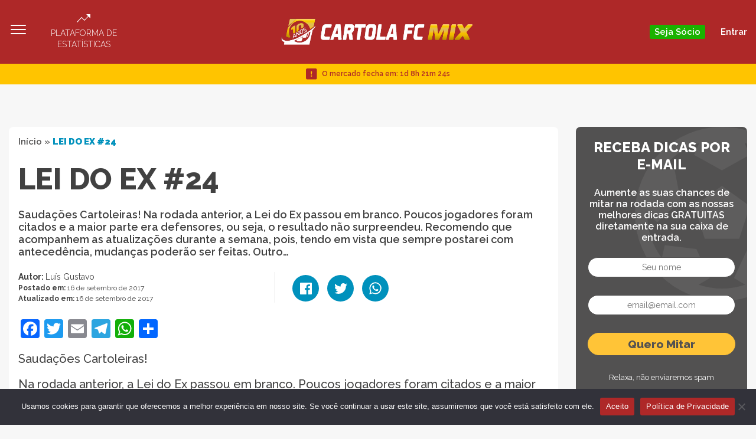

--- FILE ---
content_type: text/html; charset=UTF-8
request_url: https://cartolafcmix.com/quadro/lei-do-ex-24/
body_size: 14972
content:
<!DOCTYPE html>
<html lang="pt-BR">

<head>
	
	<meta name="viewport" content="width=device-width, initial-scale=1">
	<meta name="theme-color" content="#ae2828">
	<meta charset="UTF-8">

	<script async src="//pagead2.googlesyndication.com/pagead/js/adsbygoogle.js"></script>

	<!-- Google Tag Manager -->
	<script>
		(function(w, d, s, l, i) {
			w[l] = w[l] || [];
			w[l].push({
				'gtm.start': new Date().getTime(),
				event: 'gtm.js'
			});
			var f = d.getElementsByTagName(s)[0],
				j = d.createElement(s),
				dl = l != 'dataLayer' ? '&l=' + l : '';
			j.async = true;
			j.src =
				'https://www.googletagmanager.com/gtm.js?id=' + i + dl;
			f.parentNode.insertBefore(j, f);
		})(window, document, 'script', 'dataLayer', 'GTM-N8GZ8KZ');
	</script>
	<!-- End Google Tag Manager -->

	<!-- Global site tag (gtag.js) - Google Ads: 674069593 -->
	<script async src="https://www.googletagmanager.com/gtag/js?id=AW-674069593"></script>
	<script>
		window.dataLayer = window.dataLayer || [];

		function gtag() {
			dataLayer.push(arguments);
		}
		gtag('js', new Date());
		gtag('config', 'AW-674069593');
	</script>

	<script>
		(function(i, s, o, g, r, a, m) {
			i['GoogleAnalyticsObject'] = r;
			i[r] = i[r] || function() {
				(i[r].q = i[r].q || []).push(arguments)
			}, i[r].l = 1 * new Date();
			a = s.createElement(o),
				m = s.getElementsByTagName(o)[0];
			a.async = 1;
			a.src = g;
			m.parentNode.insertBefore(a, m)
		})(window, document, 'script', 'https://www.google-analytics.com/analytics.js', 'ga');

		ga('create', 'UA-49864355-1', 'auto');
		ga('send', 'pageview');
	</script>

	<meta name='robots' content='index, follow, max-image-preview:large, max-snippet:-1, max-video-preview:-1' />

	<!-- This site is optimized with the Yoast SEO plugin v26.6 - https://yoast.com/wordpress/plugins/seo/ -->
	<title>LEI DO EX #24 | Cartola FC Mix: Dicas, Parciais e os Mais Escalados pelos Cartoleiros</title>
	<link rel="canonical" href="https://cartolafcmix.com/quadro/lei-do-ex-24/" />
	<meta property="og:locale" content="pt_BR" />
	<meta property="og:type" content="article" />
	<meta property="og:title" content="LEI DO EX #24 | Cartola FC Mix: Dicas, Parciais e os Mais Escalados pelos Cartoleiros" />
	<meta property="og:description" content="Saudações Cartoleiras! Na rodada anterior, a Lei do Ex passou em branco. Poucos jogadores foram citados e a maior parte era defensores, ou seja, o resultado não surpreendeu. Recomendo que acompanhem as atualizações durante a semana, pois, tendo em vista que sempre postarei com antecedência, mudanças poderão ser feitas. Outro..." />
	<meta property="og:url" content="https://cartolafcmix.com/quadro/lei-do-ex-24/" />
	<meta property="og:site_name" content="Cartola FC Mix: Dicas, Parciais e os Mais Escalados pelos Cartoleiros" />
	<meta property="article:publisher" content="https://www.facebook.com/cartolafcmix" />
	<meta property="og:image" content="http://www.cartolafcmix.dev.br/wp-content/uploads/2017/09/MAR-300x170.jpg" />
	<meta name="twitter:card" content="summary_large_image" />
	<meta name="twitter:site" content="@cartoleirosmix" />
	<meta name="twitter:label1" content="Est. reading time" />
	<meta name="twitter:data1" content="2 minutos" />
	<script type="application/ld+json" class="yoast-schema-graph">{"@context":"https://schema.org","@graph":[{"@type":"WebPage","@id":"https://cartolafcmix.com/quadro/lei-do-ex-24/","url":"https://cartolafcmix.com/quadro/lei-do-ex-24/","name":"LEI DO EX #24 | Cartola FC Mix: Dicas, Parciais e os Mais Escalados pelos Cartoleiros","isPartOf":{"@id":"/#website"},"primaryImageOfPage":{"@id":"https://cartolafcmix.com/quadro/lei-do-ex-24/#primaryimage"},"image":{"@id":"https://cartolafcmix.com/quadro/lei-do-ex-24/#primaryimage"},"thumbnailUrl":"http://www.cartolafcmix.dev.br/wp-content/uploads/2017/09/MAR-300x170.jpg","datePublished":"2017-09-16T08:22:44+00:00","breadcrumb":{"@id":"https://cartolafcmix.com/quadro/lei-do-ex-24/#breadcrumb"},"inLanguage":"pt-BR","potentialAction":[{"@type":"ReadAction","target":["https://cartolafcmix.com/quadro/lei-do-ex-24/"]}]},{"@type":"ImageObject","inLanguage":"pt-BR","@id":"https://cartolafcmix.com/quadro/lei-do-ex-24/#primaryimage","url":"http://www.cartolafcmix.dev.br/wp-content/uploads/2017/09/MAR-300x170.jpg","contentUrl":"http://www.cartolafcmix.dev.br/wp-content/uploads/2017/09/MAR-300x170.jpg"},{"@type":"BreadcrumbList","@id":"https://cartolafcmix.com/quadro/lei-do-ex-24/#breadcrumb","itemListElement":[{"@type":"ListItem","position":1,"name":"Início","item":"https://controle.cartolafcmix.com/"},{"@type":"ListItem","position":2,"name":"LEI DO EX #24"}]},{"@type":"WebSite","@id":"/#website","url":"/","name":"Cartola FC Mix: Dicas, Parciais e os Mais Escalados pelos Cartoleiros","description":"O portal sobre Cartola FC mais acessado do Brasil desde 2010. Todo campeão de liga é Cartoleiro Mix. Confira nossas dicas e scouts para mitar de verdade!","potentialAction":[{"@type":"SearchAction","target":{"@type":"EntryPoint","urlTemplate":"/?s={search_term_string}"},"query-input":{"@type":"PropertyValueSpecification","valueRequired":true,"valueName":"search_term_string"}}],"inLanguage":"pt-BR"}]}</script>
	<!-- / Yoast SEO plugin. -->


<script type='application/javascript'  id='pys-version-script'>console.log('PixelYourSite Free version 11.1.5.1');</script>
<link rel='dns-prefetch' href='//static.addtoany.com' />
<link rel='dns-prefetch' href='//cdn.jsdelivr.net' />
<link rel="alternate" type="application/rss+xml" title="Feed de comentários para Cartola FC Mix: Dicas, Parciais e os Mais Escalados pelos Cartoleiros &raquo; LEI DO EX  #24" href="https://cartolafcmix.com/quadro/lei-do-ex-24/feed/" />
<link rel="alternate" title="oEmbed (JSON)" type="application/json+oembed" href="https://cartolafcmix.com/wp-json/oembed/1.0/embed?url=https%3A%2F%2Fcartolafcmix.com%2Fquadro%2Flei-do-ex-24%2F" />
<link rel="alternate" title="oEmbed (XML)" type="text/xml+oembed" href="https://cartolafcmix.com/wp-json/oembed/1.0/embed?url=https%3A%2F%2Fcartolafcmix.com%2Fquadro%2Flei-do-ex-24%2F&#038;format=xml" />
<style id='wp-img-auto-sizes-contain-inline-css' type='text/css'>
img:is([sizes=auto i],[sizes^="auto," i]){contain-intrinsic-size:3000px 1500px}
/*# sourceURL=wp-img-auto-sizes-contain-inline-css */
</style>
<link rel='stylesheet' id='wp-block-library-css' href='https://cartolafcmix.com/wp-includes/css/dist/block-library/style.min.css?ver=6.9' type='text/css' media='all' />
<style id='wp-block-library-inline-css' type='text/css'>
/*wp_block_styles_on_demand_placeholder:69786b372dcf0*/
/*# sourceURL=wp-block-library-inline-css */
</style>
<style id='classic-theme-styles-inline-css' type='text/css'>
/*! This file is auto-generated */
.wp-block-button__link{color:#fff;background-color:#32373c;border-radius:9999px;box-shadow:none;text-decoration:none;padding:calc(.667em + 2px) calc(1.333em + 2px);font-size:1.125em}.wp-block-file__button{background:#32373c;color:#fff;text-decoration:none}
/*# sourceURL=/wp-includes/css/classic-themes.min.css */
</style>
<link rel='stylesheet' id='cookie-notice-front-css' href='https://cartolafcmix.com/wp-content/plugins/cookie-notice/css/front.min.css?ver=2.5.11' type='text/css' media='all' />
<link rel='stylesheet' id='woocommerce-layout-css' href='https://cartolafcmix.com/wp-content/plugins/woocommerce/assets/css/woocommerce-layout.css?ver=10.4.3' type='text/css' media='all' />
<link rel='stylesheet' id='woocommerce-smallscreen-css' href='https://cartolafcmix.com/wp-content/plugins/woocommerce/assets/css/woocommerce-smallscreen.css?ver=10.4.3' type='text/css' media='only screen and (max-width: 768px)' />
<link rel='stylesheet' id='woocommerce-general-css' href='https://cartolafcmix.com/wp-content/plugins/woocommerce/assets/css/woocommerce.css?ver=10.4.3' type='text/css' media='all' />
<style id='woocommerce-inline-inline-css' type='text/css'>
.woocommerce form .form-row .required { visibility: visible; }
/*# sourceURL=woocommerce-inline-inline-css */
</style>
<link rel='stylesheet' id='woo_conditional_payments_css-css' href='https://cartolafcmix.com/wp-content/plugins/conditional-payments-for-woocommerce/frontend/css/woo-conditional-payments.css?ver=3.4.0' type='text/css' media='all' />
<link rel='stylesheet' id='wc-memberships-frontend-css' href='https://cartolafcmix.com/wp-content/plugins/woocommerce-memberships/assets/css/frontend/wc-memberships-frontend.min.css?ver=1.27.4' type='text/css' media='all' />
<link rel='stylesheet' id='swiper-style-css' href='https://cdn.jsdelivr.net/npm/swiper@11/swiper-bundle.min.css?ver=3.7' type='text/css' media='all' />
<link rel='stylesheet' id='custom-style-css' href='https://cartolafcmix.com/wp-content/themes/cartola-bw2/src/css/style.min.css?ver=3.7' type='text/css' media='all' />
<link rel='stylesheet' id='addtoany-css' href='https://cartolafcmix.com/wp-content/plugins/add-to-any/addtoany.min.css?ver=1.16' type='text/css' media='all' />
<script type="text/javascript" id="jquery-core-js-extra">
/* <![CDATA[ */
var pysFacebookRest = {"restApiUrl":"https://cartolafcmix.com/wp-json/pys-facebook/v1/event","debug":""};
var SDT_DATA = {"ajaxurl":"https://cartolafcmix.com/wp-admin/admin-ajax.php","siteUrl":"https://cartolafcmix.com/","pluginsUrl":"https://cartolafcmix.com/wp-content/plugins","isAdmin":""};
//# sourceURL=jquery-core-js-extra
/* ]]> */
</script>
<script type="text/javascript" src="https://cartolafcmix.com/wp-includes/js/jquery/jquery.min.js?ver=3.7.1" id="jquery-core-js"></script>
<script type="text/javascript" src="https://cartolafcmix.com/wp-includes/js/jquery/jquery-migrate.min.js?ver=3.4.1" id="jquery-migrate-js"></script>
<script type="text/javascript" id="addtoany-core-js-before">
/* <![CDATA[ */
window.a2a_config=window.a2a_config||{};a2a_config.callbacks=[];a2a_config.overlays=[];a2a_config.templates={};a2a_localize = {
	Share: "Share",
	Save: "Save",
	Subscribe: "Subscribe",
	Email: "Email",
	Bookmark: "Bookmark",
	ShowAll: "Show all",
	ShowLess: "Show less",
	FindServices: "Find service(s)",
	FindAnyServiceToAddTo: "Instantly find any service to add to",
	PoweredBy: "Powered by",
	ShareViaEmail: "Share via email",
	SubscribeViaEmail: "Subscribe via email",
	BookmarkInYourBrowser: "Bookmark in your browser",
	BookmarkInstructions: "Press Ctrl+D or \u2318+D to bookmark this page",
	AddToYourFavorites: "Add to your favorites",
	SendFromWebOrProgram: "Send from any email address or email program",
	EmailProgram: "Email program",
	More: "More&#8230;",
	ThanksForSharing: "Thanks for sharing!",
	ThanksForFollowing: "Thanks for following!"
};


//# sourceURL=addtoany-core-js-before
/* ]]> */
</script>
<script type="text/javascript" defer src="https://static.addtoany.com/menu/page.js" id="addtoany-core-js"></script>
<script type="text/javascript" defer src="https://cartolafcmix.com/wp-content/plugins/add-to-any/addtoany.min.js?ver=1.1" id="addtoany-jquery-js"></script>
<script type="text/javascript" id="cookie-notice-front-js-before">
/* <![CDATA[ */
var cnArgs = {"ajaxUrl":"https:\/\/cartolafcmix.com\/wp-admin\/admin-ajax.php","nonce":"4d2dcbb3d7","hideEffect":"fade","position":"bottom","onScroll":false,"onScrollOffset":100,"onClick":false,"cookieName":"cookie_notice_accepted","cookieTime":2592000,"cookieTimeRejected":2592000,"globalCookie":false,"redirection":false,"cache":false,"revokeCookies":false,"revokeCookiesOpt":"automatic"};

//# sourceURL=cookie-notice-front-js-before
/* ]]> */
</script>
<script type="text/javascript" src="https://cartolafcmix.com/wp-content/plugins/cookie-notice/js/front.min.js?ver=2.5.11" id="cookie-notice-front-js"></script>
<script type="text/javascript" src="https://cartolafcmix.com/wp-content/plugins/woocommerce/assets/js/jquery-blockui/jquery.blockUI.min.js?ver=2.7.0-wc.10.4.3" id="wc-jquery-blockui-js" defer="defer" data-wp-strategy="defer"></script>
<script type="text/javascript" src="https://cartolafcmix.com/wp-content/plugins/woocommerce/assets/js/js-cookie/js.cookie.min.js?ver=2.1.4-wc.10.4.3" id="wc-js-cookie-js" defer="defer" data-wp-strategy="defer"></script>
<script type="text/javascript" id="woocommerce-js-extra">
/* <![CDATA[ */
var woocommerce_params = {"ajax_url":"/wp-admin/admin-ajax.php","wc_ajax_url":"/produto-selecionado/?wc-ajax=%%endpoint%%","i18n_password_show":"Show password","i18n_password_hide":"Hide password"};
//# sourceURL=woocommerce-js-extra
/* ]]> */
</script>
<script type="text/javascript" src="https://cartolafcmix.com/wp-content/plugins/woocommerce/assets/js/frontend/woocommerce.min.js?ver=10.4.3" id="woocommerce-js" defer="defer" data-wp-strategy="defer"></script>
<script type="text/javascript" id="woo-conditional-payments-js-js-extra">
/* <![CDATA[ */
var conditional_payments_settings = {"name_address_fields":[],"disable_payment_method_trigger":""};
//# sourceURL=woo-conditional-payments-js-js-extra
/* ]]> */
</script>
<script type="text/javascript" src="https://cartolafcmix.com/wp-content/plugins/conditional-payments-for-woocommerce/frontend/js/woo-conditional-payments.js?ver=3.4.0" id="woo-conditional-payments-js-js"></script>
<script type="text/javascript" src="https://cartolafcmix.com/wp-content/plugins/pixelyoursite/dist/scripts/jquery.bind-first-0.2.3.min.js?ver=0.2.3" id="jquery-bind-first-js"></script>
<script type="text/javascript" src="https://cartolafcmix.com/wp-content/plugins/pixelyoursite/dist/scripts/js.cookie-2.1.3.min.js?ver=2.1.3" id="js-cookie-pys-js"></script>
<script type="text/javascript" src="https://cartolafcmix.com/wp-content/plugins/pixelyoursite/dist/scripts/tld.min.js?ver=2.3.1" id="js-tld-js"></script>
<script type="text/javascript" id="pys-js-extra">
/* <![CDATA[ */
var pysOptions = {"staticEvents":{"facebook":{"init_event":[{"delay":0,"type":"static","ajaxFire":false,"name":"PageView","pixelIds":["713405866044314"],"eventID":"27dd782c-6e0a-4dad-96bd-7b9d17d8645b","params":{"page_title":"LEI DO EX  #24","post_type":"quadro","post_id":12176,"plugin":"PixelYourSite","user_role":"guest","event_url":"cartolafcmix.com/quadro/lei-do-ex-24/"},"e_id":"init_event","ids":[],"hasTimeWindow":false,"timeWindow":0,"woo_order":"","edd_order":""}]}},"dynamicEvents":[],"triggerEvents":[],"triggerEventTypes":[],"facebook":{"pixelIds":["713405866044314"],"advancedMatching":[],"advancedMatchingEnabled":true,"removeMetadata":false,"wooVariableAsSimple":false,"serverApiEnabled":true,"wooCRSendFromServer":false,"send_external_id":null,"enabled_medical":false,"do_not_track_medical_param":["event_url","post_title","page_title","landing_page","content_name","categories","category_name","tags"],"meta_ldu":false},"debug":"","siteUrl":"https://cartolafcmix.com","ajaxUrl":"https://cartolafcmix.com/wp-admin/admin-ajax.php","ajax_event":"ddb03f489c","enable_remove_download_url_param":"1","cookie_duration":"7","last_visit_duration":"60","enable_success_send_form":"","ajaxForServerEvent":"1","ajaxForServerStaticEvent":"1","useSendBeacon":"1","send_external_id":"1","external_id_expire":"180","track_cookie_for_subdomains":"1","google_consent_mode":"1","gdpr":{"ajax_enabled":false,"all_disabled_by_api":false,"facebook_disabled_by_api":false,"analytics_disabled_by_api":false,"google_ads_disabled_by_api":false,"pinterest_disabled_by_api":false,"bing_disabled_by_api":false,"reddit_disabled_by_api":false,"externalID_disabled_by_api":false,"facebook_prior_consent_enabled":true,"analytics_prior_consent_enabled":true,"google_ads_prior_consent_enabled":null,"pinterest_prior_consent_enabled":true,"bing_prior_consent_enabled":true,"cookiebot_integration_enabled":false,"cookiebot_facebook_consent_category":"marketing","cookiebot_analytics_consent_category":"statistics","cookiebot_tiktok_consent_category":"marketing","cookiebot_google_ads_consent_category":"marketing","cookiebot_pinterest_consent_category":"marketing","cookiebot_bing_consent_category":"marketing","consent_magic_integration_enabled":false,"real_cookie_banner_integration_enabled":false,"cookie_notice_integration_enabled":false,"cookie_law_info_integration_enabled":false,"analytics_storage":{"enabled":true,"value":"granted","filter":false},"ad_storage":{"enabled":true,"value":"granted","filter":false},"ad_user_data":{"enabled":true,"value":"granted","filter":false},"ad_personalization":{"enabled":true,"value":"granted","filter":false}},"cookie":{"disabled_all_cookie":false,"disabled_start_session_cookie":false,"disabled_advanced_form_data_cookie":false,"disabled_landing_page_cookie":false,"disabled_first_visit_cookie":false,"disabled_trafficsource_cookie":false,"disabled_utmTerms_cookie":false,"disabled_utmId_cookie":false},"tracking_analytics":{"TrafficSource":"direct","TrafficLanding":"undefined","TrafficUtms":[],"TrafficUtmsId":[]},"GATags":{"ga_datalayer_type":"default","ga_datalayer_name":"dataLayerPYS"},"woo":{"enabled":true,"enabled_save_data_to_orders":true,"addToCartOnButtonEnabled":false,"addToCartOnButtonValueEnabled":true,"addToCartOnButtonValueOption":"price","singleProductId":null,"removeFromCartSelector":"form.woocommerce-cart-form .remove","addToCartCatchMethod":"add_cart_js","is_order_received_page":false,"containOrderId":false},"edd":{"enabled":false},"cache_bypass":"1769499447"};
//# sourceURL=pys-js-extra
/* ]]> */
</script>
<script type="text/javascript" src="https://cartolafcmix.com/wp-content/plugins/pixelyoursite/dist/scripts/public.js?ver=11.1.5.1" id="pys-js"></script>
<link rel="https://api.w.org/" href="https://cartolafcmix.com/wp-json/" /><link rel="alternate" title="JSON" type="application/json" href="https://cartolafcmix.com/wp-json/wp/v2/quadro/12176" /><link rel="EditURI" type="application/rsd+xml" title="RSD" href="https://cartolafcmix.com/xmlrpc.php?rsd" />
<meta name="generator" content="WordPress 6.9" />
<meta name="generator" content="WooCommerce 10.4.3" />
<link rel='shortlink' href='https://cartolafcmix.com/?p=12176' />
<meta name="facebook-domain-verification" content="ev5r45x0hdfxnnr17q5xc90tqe2tfn" />	<noscript><style>.woocommerce-product-gallery{ opacity: 1 !important; }</style></noscript>
	<meta name="generator" content="Elementor 3.12.1; features: e_dom_optimization, e_optimized_assets_loading, e_optimized_css_loading, a11y_improvements, additional_custom_breakpoints; settings: css_print_method-external, google_font-enabled, font_display-auto">
<link rel="icon" href="https://cartolafcmix.com/wp-content/uploads/2020/07/cropped-ícone-cartola-fc-mix-1-32x32.png" sizes="32x32" />
<link rel="icon" href="https://cartolafcmix.com/wp-content/uploads/2020/07/cropped-ícone-cartola-fc-mix-1-192x192.png" sizes="192x192" />
<link rel="apple-touch-icon" href="https://cartolafcmix.com/wp-content/uploads/2020/07/cropped-ícone-cartola-fc-mix-1-180x180.png" />
<meta name="msapplication-TileImage" content="https://cartolafcmix.com/wp-content/uploads/2020/07/cropped-ícone-cartola-fc-mix-1-270x270.png" />
    <style id="fix-block-inline-styles">
        /* Remove o CSS padrão quando classes customizadas estão presentes */
        /* Aplica estilos padrão apenas para botões SEM classes has-*-background-color ou has-*-color */
        .wp-block-button__link:not([class*="-background-color"]):not([class*="-color"]) {
            background-color: #32373c !important;
            color: #fff !important;
        }
        
        /* Garante que o CSS gerado pelo WordPress para essas classes tenha precedência */
        /* Usa especificidade maior e !important para sobrescrever o CSS padrão */
        /* Cores da paleta padrão do WordPress */
        .wp-block-button__link.has-cyan-bluish-gray-background-color {
            background-color: #abb8c3 !important;
        }
        .wp-block-button__link.has-pale-pink-background-color {
            background-color: #f78da7 !important;
        }
        .wp-block-button__link.has-vivid-red-background-color {
            background-color: #cf2e2e !important;
        }
        .wp-block-button__link.has-luminous-vivid-orange-background-color {
            background-color: #ff6900 !important;
        }
        .wp-block-button__link.has-luminous-vivid-amber-background-color {
            background-color: #fcb900 !important;
        }
        .wp-block-button__link.has-light-green-cyan-background-color {
            background-color: #7bdcb5 !important;
        }
        .wp-block-button__link.has-vivid-green-cyan-background-color {
            background-color: #00d084 !important;
        }
        .wp-block-button__link.has-pale-cyan-blue-background-color {
            background-color: #8ed1fc !important;
        }
        .wp-block-button__link.has-vivid-cyan-blue-background-color {
            background-color: #0693e3 !important;
        }
        .wp-block-button__link.has-vivid-purple-background-color {
            background-color: #9b51e0 !important;
        }
        .wp-block-button__link.has-black-color {
            color: #000000 !important;
        }
        .wp-block-button__link.has-white-color {
            color: #ffffff !important;
        }
        
        /* Força estilos de posicionamento dos blocos de botões */
        /* Essas classes são removidas pelo WordPress, então precisamos forçá-las */
        .wp-block-buttons.is-content-justification-center {
            justify-content: center !important;
        }
        .wp-block-buttons.is-content-justification-left {
            justify-content: flex-start !important;
        }
        .wp-block-buttons.is-content-justification-right {
            justify-content: flex-end !important;
        }
        .wp-block-buttons.is-content-justification-space-between {
            justify-content: space-between !important;
        }
        .wp-block-buttons.is-content-justification-space-around {
            justify-content: space-around !important;
        }
        .wp-block-buttons.is-content-justification-space-evenly {
            justify-content: space-evenly !important;
        }
        
        /* Garante que blocos de botões com layout flex funcionem corretamente */
        .wp-block-buttons.is-layout-flex {
            display: flex !important;
            flex-wrap: wrap !important;
        }
        
        /* Força alinhamento vertical dos blocos de botões */
        .wp-block-buttons.is-vertical {
            flex-direction: column !important;
        }
        .wp-block-buttons:not(.is-vertical) {
            flex-direction: row !important;
        }
        
        /* Garante que classes de alinhamento de texto funcionem */
        .wp-block-button__link.has-text-align-center {
            text-align: center !important;
        }
        .wp-block-button__link.has-text-align-left {
            text-align: left !important;
        }
        .wp-block-button__link.has-text-align-right {
            text-align: right !important;
        }
    </style>
    </head>

<body data-siteurl="https://cartolafcmix.com" data-analytics="">
	<!-- Google Tag Manager (noscript) -->
	<noscript><iframe src="https://www.googletagmanager.com/ns.html?id=GTM-N8GZ8KZ" height="0" width="0" style="display:none;visibility:hidden"></iframe></noscript>
	<!-- End Google Tag Manager (noscript) -->
	<main id="main">

		<nav id="navbar">
			<div class="container">
				<!-- desktop menu -->
				
					<!-- top nav -->
					<div class="row justify-content-between align-items-center py-4">
						<div class="col-md-4">
							<div class="d-flex align-items-center">
								<div class="menu menu-button mr-4">
									<img src="https://cartolafcmix.com/wp-content/themes/cartola-bw2/src/img/menu.svg" alt="Menu" class="mr-2">
								</div>

								<div class="plataforma text-center">
									<img src="https://cartolafcmix.com/wp-content/themes/cartola-bw2/src/img/icon-estatisticas.svg" alt="Estatística" class="d-block mx-auto mb-2">

									<a href="https://cartolafcmix.com/estatisticas-cartola-fc/" target="_blank" rel="noopener noreferrer">Plataforma de estatísticas</a>
								</div>
							</div>
						</div>

						<!-- logo -->
						<div class="col-md-auto">
							<a href="https://cartolafcmix.com" class="logo">
								<img src="https://cartolafcmix.com/wp-content/themes/cartola-bw2/src/img/logo.png" alt="Cartola FC Mix">
							</a>
						</div>

						<div class="col-md-4">
							<div class="d-flex justify-content-end align-items-center" id="my-account-infos">

								
									<div class="custom-socio-button">
																					<a href="https://cartolafcmix.com/planos/" class="">
																									<span class="button-socio mr-3" style="background-color:#1ab200;">
														Seja Sócio													</span>
																							</a>
																			</div>

									<a href="/minha-conta/">Entrar</a>

															</div>
						</div>
					</div>

							</div>


			<!-- bottom nav -->
			<div class="bottom py-2">
				<div class="container">
					<div class="row justify-content-center">
						<div class="col-auto">

							<div class="d-flex align-items-center">
								<img src="https://cartolafcmix.com/wp-content/themes/cartola-bw2/src/img/exclamation-square-fill.png" alt="Mercado Fechado" class="mr-2">
								<p>
									<span id="mercadotext">O mercado fecha em:</span>
									<span id="timer" class="timer" data-timer="28/01/2026 15:59"> </span>
									<script>
										function updateCountdown() {
											// Get the countdown element
											var countdownElement = document.getElementById('timer');
											var mercadoTextElement = document.getElementById('mercadotext');

											// Get the data-timer attribute value
											var countdownTime = countdownElement.getAttribute('data-timer');

											// Parse the countdown time string into a Date object
											var parts = countdownTime.split('/');
											var day = parseInt(parts[0]);
											var month = parseInt(parts[1]) - 1; // Months are zero-based
											var year = parseInt(parts[2].split(' ')[0]);
											var timeParts = parts[2].split(' ')[1].split(':');
											var hours = parseInt(timeParts[0]);
											var minutes = parseInt(timeParts[1]);

											var targetTime = new Date(year, month, day, hours, minutes).getTime();

											// Get the current time
											var currentTime = new Date().getTime();

											// Check if the countdown time has passed
											if (currentTime > targetTime) {
												countdownElement.style.display = 'none';
												mercadoTextElement.style.display = 'none';
											}

											// Get the data-timer attribute value
											var countdownTime = countdownElement.getAttribute('data-timer');

											// Parse the countdown time string into a Date object
											var parts = countdownTime.split('/');
											var day = parseInt(parts[0]);
											var month = parseInt(parts[1]) - 1; // Months are zero-based
											var year = parseInt(parts[2].split(' ')[0]);
											var timeParts = parts[2].split(' ')[1].split(':');
											var hours = parseInt(timeParts[0]);
											var minutes = parseInt(timeParts[1]);

											var targetTime = new Date(year, month, day, hours, minutes).getTime();

											// Get the current time
											var currentTime = new Date().getTime();

											// Calculate the remaining time
											var remainingTime = targetTime - currentTime;

											// Calculate days, hours, minutes, and seconds
											var days = Math.floor(remainingTime / (1000 * 60 * 60 * 24));
											var hours = Math.floor((remainingTime % (1000 * 60 * 60 * 24)) / (1000 * 60 * 60));
											var minutes = Math.floor((remainingTime % (1000 * 60 * 60)) / (1000 * 60));
											var seconds = Math.floor((remainingTime % (1000 * 60)) / 1000);

											// Display the remaining time
											countdownElement.innerHTML = days + "d " + hours + "h " + minutes + "m " + seconds + "s ";

										}
										updateCountdown();

										setInterval(updateCountdown, 1000);
									</script>
								</p>
							</div>
						</div>
					</div>
				</div>
			</div>
		</nav>

		<div class="layer"></div>

		<div class="side-menu">
			<div class="top">
				<div class="container">
					<div class="row">
						<div class="col-auto">
							<p>Menu</p>
						</div>

						<div class="close-button">
							<img src="https://cartolafcmix.com/wp-content/themes/cartola-bw2/src/img/cancel.svg" alt="Fechar">
						</div>
					</div>
				</div>
			</div>
			<div class="content">
				<div class="container">

					<div class="account-data" id="my-account-infos-sidebar">
						<a href="https://cartolafcmix.com/minha-conta" class="user-data">
							<img src="https://cartolafcmix.com/wp-content/themes/cartola-bw2/src/img/Cartola_Menu_Icon.svg" alt="" class="ico">

							<div class="infos">

								
									<p class="name">Minha Conta</p>
									<p>Entrar</p>

															</div>
						</a>

					</div>

					
						<div class="custom-socio-button" style="margin-bottom: 30px;">
															<a href="https://cartolafcmix.com/planos/" class="">
																			<span class="button-socio mr-3" style="background-color:#1ab200;">
											Seja Sócio										</span>
																	</a>
													</div>

					<div class="menu-mobile-menu-nav-top-nao-logado-container"><ul id="menu-mobile-menu-nav-top-nao-logado" class="menu"><li id="menu-item-47605" class="menu-item menu-item-type-post_type menu-item-object-page menu-item-home menu-item-47605"><a href="https://cartolafcmix.com/">Início</a></li>
<li id="menu-item-134462" class="menu-item menu-item-type-custom menu-item-object-custom menu-item-home menu-item-134462"><a href="https://cartolafcmix.com/#dicas">Dicas</a></li>
<li id="menu-item-47606" class="menu-item menu-item-type-custom menu-item-object-custom menu-item-47606"><a href="/scouts-ao-vivo/">Scouts ao Vivo</a></li>
<li id="menu-item-47609" class="menu-item menu-item-type-post_type menu-item-object-page menu-item-47609"><a href="https://cartolafcmix.com/quem-somos/">Quem Somos</a></li>
<li id="menu-item-47610" class="menu-item menu-item-type-custom menu-item-object-custom menu-item-47610"><a href="/fale-conosco/">Contato</a></li>
</ul></div>

				</div>
			</div>
		</div>


		

					<!-- /37430859/bloco_cabecalho -->
			<div class="container">
				<div class="row justify-content-center mb-4">
					<div class="col-auto">
						<!-- /37430859/bloco_cabecalho -->
						<div id='div-gpt-ad-1652789765665-0'></div>
					</div>
				</div>
			</div>

		
<section id="single-page" class="pt-5" data-post_id="12176" data-post_restrict="">
    <div class="container">
        <div class="row">
            <div class="col-md-9">
                <div class="bg-white rounded p-3 mb-5">
                    <p id="breadcrumbs"><span><span><a href="https://controle.cartolafcmix.com/">Início</a></span> » <span class="breadcrumb_last" aria-current="page"><strong>LEI DO EX #24</strong></span></span></p>
                    <div class="header">
                        <!-- Category -->
                        
                        <!-- Title -->
                        <h1 class="title mb-4">
                            LEI DO EX  #24                        </h1>

                        <!-- Excerpt -->
                        <div class="exerpt mb-4">
                            <p>Saudações Cartoleiras! Na rodada anterior, a Lei do Ex passou em branco. Poucos jogadores foram citados e a maior parte era defensores, ou seja, o resultado não surpreendeu. Recomendo que acompanhem as atualizações durante a semana, pois, tendo em vista que sempre postarei com antecedência, mudanças poderão ser feitas. Outro&#8230;</p>
                        </div>



                        <div class="row align-items-center mb-4">

                            <div class="col-md-6">
                                <div class="infos">
                                    <!-- Author -->
                                    <p class="author mb-1">
                                        <span>Autor: </span><a href="https://cartolafcmix.com/author/luis/" title="Posts de Luís Gustavo" rel="author">Luís Gustavo</a>                                    </p>

                                    <!-- Date -->
                                    <p class="date mb-1">
                                        <span>Postado em: </span>16 de setembro de 2017                                    </p>

                                    <!-- Updated at -->
                                    <p class="update mb-1">
                                        <span>Atualizado em: </span>16 de setembro de 2017                                    </p>
                                </div>
                            </div>


                            <div class="col-md-6">
                                <!-- Share -->
                                <div class="share">
                                    <div class="content">
                                        <!-- facebook -->
                                        <a href="https://www.facebook.com/sharer.php?u=https://cartolafcmix.com/quadro/lei-do-ex-24/" target="_blank">
                                            <img src="https://cartolafcmix.com/wp-content/themes/cartola-bw2/src/img/facebook-rounded-blue.svg" alt="Facebook">
                                        </a>

                                        <!-- twitter -->
                                        <a href="http://twitter.com/intent/tweet?text=LEI DO EX  #24url=https://cartolafcmix.com/quadro/lei-do-ex-24/" target="_blank">
                                            <img src="https://cartolafcmix.com/wp-content/themes/cartola-bw2/src/img/twitter-rounded-blue.svg" alt="Twitter">
                                        </a>

                                        <!-- whatsapp -->
                                        <a href="https://web.whatsapp.com/send?text=https://cartolafcmix.com/quadro/lei-do-ex-24/" target="_blank">
                                            <img src="https://cartolafcmix.com/wp-content/themes/cartola-bw2/src/img/whatsapp-rounded-blue.svg" alt="Whatsapp">
                                        </a>
                                    </div>
                                </div>
                            </div>
                        </div>
                    </div>

                    <div class="post-content mb-4">
                        <div class="addtoany_share_save_container addtoany_content addtoany_content_top"><div class="a2a_kit a2a_kit_size_32 addtoany_list" data-a2a-url="https://cartolafcmix.com/quadro/lei-do-ex-24/" data-a2a-title="LEI DO EX  #24"><a class="a2a_button_facebook" href="https://www.addtoany.com/add_to/facebook?linkurl=https%3A%2F%2Fcartolafcmix.com%2Fquadro%2Flei-do-ex-24%2F&amp;linkname=LEI%20DO%20EX%20%20%2324" title="Facebook" rel="nofollow noopener" target="_blank"></a><a class="a2a_button_twitter" href="https://www.addtoany.com/add_to/twitter?linkurl=https%3A%2F%2Fcartolafcmix.com%2Fquadro%2Flei-do-ex-24%2F&amp;linkname=LEI%20DO%20EX%20%20%2324" title="Twitter" rel="nofollow noopener" target="_blank"></a><a class="a2a_button_email" href="https://www.addtoany.com/add_to/email?linkurl=https%3A%2F%2Fcartolafcmix.com%2Fquadro%2Flei-do-ex-24%2F&amp;linkname=LEI%20DO%20EX%20%20%2324" title="Email" rel="nofollow noopener" target="_blank"></a><a class="a2a_button_telegram" href="https://www.addtoany.com/add_to/telegram?linkurl=https%3A%2F%2Fcartolafcmix.com%2Fquadro%2Flei-do-ex-24%2F&amp;linkname=LEI%20DO%20EX%20%20%2324" title="Telegram" rel="nofollow noopener" target="_blank"></a><a class="a2a_button_whatsapp" href="https://www.addtoany.com/add_to/whatsapp?linkurl=https%3A%2F%2Fcartolafcmix.com%2Fquadro%2Flei-do-ex-24%2F&amp;linkname=LEI%20DO%20EX%20%20%2324" title="WhatsApp" rel="nofollow noopener" target="_blank"></a><a class="a2a_dd addtoany_share_save addtoany_share" href="https://www.addtoany.com/share"></a></div></div><p>Saudações Cartoleiras!</p>
<p>Na rodada anterior, a Lei do Ex passou em branco. Poucos jogadores foram citados e a maior parte era defensores, ou seja, o resultado não surpreendeu.</p>
<p>Recomendo que acompanhem as atualizações durante a semana, pois, tendo em vista que sempre postarei com antecedência, mudanças poderão ser feitas. Outro detalhe: <strong>Apenas jogador com status “provável” ou “dúvida” será citado.</strong></p>
<p>Sem mais aprazas, confira a<strong> <span style="color: #ff0000;">Lei do Ex</span></strong> da rodada:</p>
<p><span style="color: #ff0000;"><strong>Ponte Preta x Atlético-GO</strong></span></p>
<p><strong>ZAG: Marllon (PON) –</strong> Foi um dos destaques do Atlético-GO na vitoriosa campanha do título da Série B em 2016.<br />
<img decoding="async" class="size-medium wp-image-12177 aligncenter" src="http://www.cartolafcmix.dev.br/wp-content/uploads/2017/09/MAR-300x170.jpg" alt="" width="300" /><strong>MEI: Fernando Bob (PON) &#8211;</strong> Atuou poucas vezes na equipe principal do Dragão até que foi dispensando do time por deficiência técnica.<br />
<img decoding="async" class="size-medium wp-image-12178 aligncenter" src="http://www.cartolafcmix.dev.br/wp-content/uploads/2017/09/FERNANDO-BOB-227x300.jpg" alt="" width="227" srcset="https://cartolafcmix.com/wp-content/uploads/2017/09/FERNANDO-BOB-227x300.jpg 227w, https://cartolafcmix.com/wp-content/uploads/2017/09/FERNANDO-BOB.jpg 300w" sizes="(max-width: 227px) 100vw, 227px" /></p>
<p><strong>ZAG: Gilvan (ACG) &#8211;</strong> Em 2014, fez 27 jogos pela Macaca. <span style="color: #ff0000;"><strong>(?)<br />
<img decoding="async" class="size-medium wp-image-12179 aligncenter" src="http://www.cartolafcmix.dev.br/wp-content/uploads/2017/09/gilvan-300x153.jpg" alt="" width="300" srcset="https://cartolafcmix.com/wp-content/uploads/2017/09/gilvan-300x153.jpg 300w, https://cartolafcmix.com/wp-content/uploads/2017/09/gilvan-600x306.jpg 600w, https://cartolafcmix.com/wp-content/uploads/2017/09/gilvan.jpg 709w" sizes="(max-width: 300px) 100vw, 300px" /></strong></span></p>
<p><strong>MEI: Paulinho (ACG) &#8211; </strong>Em sua segunda passagem pela Ponte Preta (tinha atuado na Série B de 2011), fez poucas partidas e não mostrou futebol para se firmar como titular.<br />
<img decoding="async" class="size-medium wp-image-12180 aligncenter" src="http://www.cartolafcmix.dev.br/wp-content/uploads/2017/09/paulinho-300x225.jpg" alt="" width="300" srcset="https://cartolafcmix.com/wp-content/uploads/2017/09/paulinho-300x225.jpg 300w, https://cartolafcmix.com/wp-content/uploads/2017/09/paulinho.jpg 400w" sizes="(max-width: 300px) 100vw, 300px" /></p>
<p><span style="color: #ff0000;"><strong>Flamengo x Sport</strong></span></p>
<p><strong>LAT: Renê (FLA) –</strong> Revelado pelo Sport, fez 7 gols em 210 partidas.<br />
<img decoding="async" class="size-medium wp-image-12182 aligncenter" src="http://www.cartolafcmix.dev.br/wp-content/uploads/2017/09/rene-300x188.jpg" alt="" width="300" /></p>
<p><span style="color: #ff0000;"><strong>Corinthians x Vasco </strong></span></p>
<p><strong>LAT: Fagner (COR) &#8211; </strong>149 partidas defendendo as cores do Vasco da Gama.<br />
<img decoding="async" class="size-medium wp-image-12183 aligncenter" src="http://www.cartolafcmix.dev.br/wp-content/uploads/2017/09/fagner-300x225.jpg" alt="" width="300" srcset="https://cartolafcmix.com/wp-content/uploads/2017/09/fagner-300x225.jpg 300w, https://cartolafcmix.com/wp-content/uploads/2017/09/fagner-600x450.jpg 600w, https://cartolafcmix.com/wp-content/uploads/2017/09/fagner-480x360.jpg 480w, https://cartolafcmix.com/wp-content/uploads/2017/09/fagner-400x300.jpg 400w, https://cartolafcmix.com/wp-content/uploads/2017/09/fagner.jpg 652w" sizes="(max-width: 300px) 100vw, 300px" /></p>
<p><strong>ZAG: Anderson Martins (VAS) &#8211;</strong> Na temporada 2014, entrou em campo 21 vezes pelo Timão.<br />
<img decoding="async" class="size-medium wp-image-12184 aligncenter" src="http://www.cartolafcmix.dev.br/wp-content/uploads/2017/09/anderson-martins-300x225.jpg" alt="" width="300" srcset="https://cartolafcmix.com/wp-content/uploads/2017/09/anderson-martins-300x225.jpg 300w, https://cartolafcmix.com/wp-content/uploads/2017/09/anderson-martins-600x450.jpg 600w, https://cartolafcmix.com/wp-content/uploads/2017/09/anderson-martins-480x360.jpg 480w, https://cartolafcmix.com/wp-content/uploads/2017/09/anderson-martins-400x300.jpg 400w, https://cartolafcmix.com/wp-content/uploads/2017/09/anderson-martins.jpg 620w" sizes="(max-width: 300px) 100vw, 300px" /></p>
<p><strong>LAT: Ramon (VAS) &#8211;</strong> 3 gols marcados em 23 jogos com a camisa do Corinthians.<br />
<img decoding="async" class="size-full wp-image-12186 aligncenter" src="http://www.cartolafcmix.dev.br/wp-content/uploads/2017/09/ramooon.jpg" alt="" width="259" /></p>
<p><span style="color: #ff0000;"><strong>Atlético-PR x Fluminense</strong></span></p>
<p><strong>LAT: Jonathan (CAP) &#8211; </strong>Defendeu o Fluminense em 27 oportunidades.<br />
<img decoding="async" class="size-medium wp-image-12187 aligncenter" src="http://www.cartolafcmix.dev.br/wp-content/uploads/2017/09/jonathan-300x186.jpg" alt="" width="300" srcset="https://cartolafcmix.com/wp-content/uploads/2017/09/jonathan-300x186.jpg 300w, https://cartolafcmix.com/wp-content/uploads/2017/09/jonathan-600x372.jpg 600w, https://cartolafcmix.com/wp-content/uploads/2017/09/jonathan.jpg 690w" sizes="(max-width: 300px) 100vw, 300px" /></p>
<p><span style="color: #ff0000;"><strong>Grêmio x Chapecoense</strong></span></p>
<p><span style="color: #ff0000;"><strong><span style="color: #000000;">ZAG: Douglas Grolli (CHA) &#8211;</span></strong> <strong> </strong><span style="color: #000000;">Não teve muitas oportunidades no Grêmio.<br />
<img decoding="async" class="size-full wp-image-12188 aligncenter" src="http://www.cartolafcmix.dev.br/wp-content/uploads/2017/09/grolli-gremio.jpg" alt="" width="225" srcset="https://cartolafcmix.com/wp-content/uploads/2017/09/grolli-gremio.jpg 225w, https://cartolafcmix.com/wp-content/uploads/2017/09/grolli-gremio-100x100.jpg 100w, https://cartolafcmix.com/wp-content/uploads/2017/09/grolli-gremio-150x150.jpg 150w, https://cartolafcmix.com/wp-content/uploads/2017/09/grolli-gremio-200x200.jpg 200w" sizes="(max-width: 225px) 100vw, 225px" /><span style="color: #ff0000;"><strong>Vitória x São Paulo </strong></span></span></span></p>
<p><strong>ATA: Kieza (VIT) –</strong> Em 2 meses no São Paulo, fez somente 2 jogos. <span style="color: #ff0000;"><strong>(?)<br />
<img decoding="async" class="size-full wp-image-12189 aligncenter" src="http://www.cartolafcmix.dev.br/wp-content/uploads/2017/09/kie.jpg" alt="" width="280" /></strong></span></p>
<p><strong>ATA: Neilton (VIT) –</strong> Passagem apagada pelo Tricolor do Morumbi: 9 jogos e nenhum gol feito.<br />
<img decoding="async" class="size-medium wp-image-12190 aligncenter" src="http://www.cartolafcmix.dev.br/wp-content/uploads/2017/09/neilton-243x300-243x300.jpg" alt="" width="243" /></p>
<p><span style="color: #ff0000;"><strong>Palmeiras x Coritiba</strong></span></p>
<p><strong>GOL: Fernando Prass (PAL) – </strong>Entre 2002 e 2005, defendeu o gol do Couto Pereira 211 vezes.<br />
<img decoding="async" class="size-medium wp-image-12191 aligncenter" src="http://www.cartolafcmix.dev.br/wp-content/uploads/2017/09/prass-300x227.jpg" alt="" width="300" /><strong>ZAG: Juninho (PAL) –</strong> Revelado no Coritiba, estreou profissionalmente em 2015 e marcou 1 gol em 91 jogos.<br />
<img decoding="async" class="size-medium wp-image-12192 aligncenter" src="http://www.cartolafcmix.dev.br/wp-content/uploads/2017/09/juni-225x300.jpg" alt="" width="225" /></p>
<p><strong>MEI: Moisés (PAL) &#8211;</strong> Passagem apagada pelo time do Alto da Glória.<br />
<img decoding="async" class="size-medium wp-image-12193 aligncenter" src="http://www.cartolafcmix.dev.br/wp-content/uploads/2017/09/MOISÉS-300x225.jpg" alt="" width="300" srcset="https://cartolafcmix.com/wp-content/uploads/2017/09/MOISÉS-300x225.jpg 300w, https://cartolafcmix.com/wp-content/uploads/2017/09/MOISÉS-480x360.jpg 480w, https://cartolafcmix.com/wp-content/uploads/2017/09/MOISÉS-400x300.jpg 400w, https://cartolafcmix.com/wp-content/uploads/2017/09/MOISÉS.jpg 600w" sizes="(max-width: 300px) 100vw, 300px" /></p>
<p><strong>ATA: Dudu (PAL) &#8211;</strong> 10 gols marcados em 41 partidas atuando pelo Coxa no ano 2010.<br />
<img decoding="async" class="size-medium wp-image-12194 aligncenter" src="http://www.cartolafcmix.dev.br/wp-content/uploads/2017/09/DUDU-300x200.jpg" alt="" width="300" srcset="https://cartolafcmix.com/wp-content/uploads/2017/09/DUDU-300x200.jpg 300w, https://cartolafcmix.com/wp-content/uploads/2017/09/DUDU.jpg 600w" sizes="(max-width: 300px) 100vw, 300px" /></p>
<hr />
<p>Você lembra de algum jogador não citado? Sua participação é fundamental! Deixem seus comentários, críticas e sugestões. Grande abraço a todos!</p>
<p><span style="color: #ff0000;"><strong>Atualizado em 16/09, 05:22</strong></span></p>
<p>&nbsp;</p>
<p>&nbsp;</p>
<p>&nbsp;</p>
<p>&nbsp;</p>
<p>&nbsp;</p>
<p>&nbsp;</p>
<p>&nbsp;</p>
<p>&nbsp;</p>
<p>&nbsp;</p>
<p>&nbsp;</p>
<div class="addtoany_share_save_container addtoany_content addtoany_content_bottom"><div class="a2a_kit a2a_kit_size_32 addtoany_list" data-a2a-url="https://cartolafcmix.com/quadro/lei-do-ex-24/" data-a2a-title="LEI DO EX  #24"><a class="a2a_button_facebook" href="https://www.addtoany.com/add_to/facebook?linkurl=https%3A%2F%2Fcartolafcmix.com%2Fquadro%2Flei-do-ex-24%2F&amp;linkname=LEI%20DO%20EX%20%20%2324" title="Facebook" rel="nofollow noopener" target="_blank"></a><a class="a2a_button_twitter" href="https://www.addtoany.com/add_to/twitter?linkurl=https%3A%2F%2Fcartolafcmix.com%2Fquadro%2Flei-do-ex-24%2F&amp;linkname=LEI%20DO%20EX%20%20%2324" title="Twitter" rel="nofollow noopener" target="_blank"></a><a class="a2a_button_email" href="https://www.addtoany.com/add_to/email?linkurl=https%3A%2F%2Fcartolafcmix.com%2Fquadro%2Flei-do-ex-24%2F&amp;linkname=LEI%20DO%20EX%20%20%2324" title="Email" rel="nofollow noopener" target="_blank"></a><a class="a2a_button_telegram" href="https://www.addtoany.com/add_to/telegram?linkurl=https%3A%2F%2Fcartolafcmix.com%2Fquadro%2Flei-do-ex-24%2F&amp;linkname=LEI%20DO%20EX%20%20%2324" title="Telegram" rel="nofollow noopener" target="_blank"></a><a class="a2a_button_whatsapp" href="https://www.addtoany.com/add_to/whatsapp?linkurl=https%3A%2F%2Fcartolafcmix.com%2Fquadro%2Flei-do-ex-24%2F&amp;linkname=LEI%20DO%20EX%20%20%2324" title="WhatsApp" rel="nofollow noopener" target="_blank"></a><a class="a2a_dd addtoany_share_save addtoany_share" href="https://www.addtoany.com/share"></a></div></div>                    </div>

                    <div class="clever-core-ads"></div>
                </div>

                <div class="author-infos bg-white rounded p-3">
                    <div class="container">
                        <div class="row">
                            <div class="col-md-auto">
                                <img alt='' src='https://secure.gravatar.com/avatar/02abccec85e3f17e1116a84773d72c4a641cafdcdcf4de91ae7ced236386028b?s=96&#038;d=mm&#038;r=g' srcset='https://secure.gravatar.com/avatar/02abccec85e3f17e1116a84773d72c4a641cafdcdcf4de91ae7ced236386028b?s=192&#038;d=mm&#038;r=g 2x' class='avatar avatar-96 photo' height='96' width='96' decoding='async'/>                            </div>

                            <div class="col-md-9">
                                <h3 class="subtitle color-blue underline-blue">
                                    Luís&nbsp;Gustavo                                </h3>
                                <p>Torcedor do Sport Club do Recife e treinador do PeloSportTudo 87 FC</p>
                            </div>
                        </div>
                    </div>



                </div>
            </div>

            <div class="col-md-3">
                <div id="newsletter" class="rounded mb-4" style="background-image: url('https://cartolafcmix.com/wp-content/themes/cartola-bw2/src/img/soccer-ball.svg');">
    <h2 class="title mb-4">
        RECEBA DICAS POR E-MAIL
    </h2>

    <p class="mb-4">
        Aumente as suas chances de mitar na rodada com as nossas melhores dicas GRATUITAS diretamente na sua caixa de entrada.
    </p>

    <script>(function() {
	window.mc4wp = window.mc4wp || {
		listeners: [],
		forms: {
			on: function(evt, cb) {
				window.mc4wp.listeners.push(
					{
						event   : evt,
						callback: cb
					}
				);
			}
		}
	}
})();
</script><!-- Mailchimp for WordPress v4.10.9 - https://wordpress.org/plugins/mailchimp-for-wp/ --><form id="mc4wp-form-1" class="mc4wp-form mc4wp-form-139291" method="post" data-id="139291" data-name="Newsletter Single Page" ><div class="mc4wp-form-fields"><p>
    <input type="text" name="FNAME" placeholder="Seu nome" required="">
</p>
<p>
	<input type="email" name="EMAIL" placeholder="email@email.com" required />
</p>

<p>
	<input type="submit" value="Quero Mitar" />
</p></div><label style="display: none !important;">Leave this field empty if you're human: <input type="text" name="_mc4wp_honeypot" value="" tabindex="-1" autocomplete="off" /></label><input type="hidden" name="_mc4wp_timestamp" value="1769499447" /><input type="hidden" name="_mc4wp_form_id" value="139291" /><input type="hidden" name="_mc4wp_form_element_id" value="mc4wp-form-1" /><div class="mc4wp-response"></div></form><!-- / Mailchimp for WordPress Plugin -->
    <small class="d-block text-center mt-3">Relaxa, não enviaremos spam</small>
</div>

    <div class="container">
        <div class="row justify-content-center mb-4">
            <div class="col-auto">
                <!-- /37430859/bloco_lateral_1 -->
                <div id='div-gpt-ad-1652790370588-0' style='min-width: 300px;'></div>
            </div>
        </div>
    </div>

<div id="canais-side" class="rounded my-4">

    <h2 class="title color-blue underline-blue mb-4">
        CANAIS MIX
    </h2>

    <p class="mb-4">
        Acompanhe as dicas do Cartola FC Mix em todos os nossos canais para mitar nas rodadas!
    </p>

    <div class="socials">
        <a href="http://www.facebook.com/cartolafcmix" class="item facebook" target="_blank">
            <div class="container">
                <div class="row justify-content-between">
                    <div class="col-md-auto left">
                        <img src="https://cartolafcmix.com/wp-content/themes/cartola-bw2/src/img/facebook-square-white.svg" alt="Facebook" class="mr-3">
                        <p>Curta!</p>
                    </div>

                    <div class="col-md-4 right">
                        <p>98.3k</p>
                    </div>
                </div>
            </div>
        </a>

        <a href="https://twitter.com/cartoleirosmix" class="item twitter" target="_blank">
            <div class="container">
                <div class="row justify-content-between">
                    <div class="col-md-auto left">
                        <img src="https://cartolafcmix.com/wp-content/themes/cartola-bw2/src/img/twitter.svg" alt="twitter" class="mr-3">
                        <p>Siga!</p>
                    </div>

                    <div class="col-md-4 right">
                        <p>122.4k</p>
                    </div>
                </div>
            </div>
        </a>

        <a href="https://www.instagram.com/cartolafcmix" class="item instagram" target="_blank">
            <div class="container">
                <div class="row justify-content-between">
                    <div class="col-md-auto left">
                        <img src="https://cartolafcmix.com/wp-content/themes/cartola-bw2/src/img/instagram.svg" alt="instagram" class="mr-3">
                        <p>Siga!</p>
                    </div>

                    <div class="col-md-4 right">
                        <p>25k</p>
                    </div>
                </div>
            </div>
        </a>

        <a href="https://www.youtube.com/cartolafcmix" class="item youtube" target="_blank">
            <div class="container">
                <div class="row justify-content-between">
                    <div class="col-md-auto left">
                        <img src="https://cartolafcmix.com/wp-content/themes/cartola-bw2/src/img/youtube-square.svg" alt="youtube" class="mr-3">
                        <p>Inscreva-se!</p>
                    </div>

                    <div class="col-md-4 right">
                        <p>33.6k</p>
                    </div>
                </div>
            </div>
        </a>

        <a href="https://t.me/cartolafcmix" target="_blank" class="item telegram">
            <div class="container">
                <div class="row justify-content-between">
                    <div class="col-md-auto left">
                        <img src="https://cartolafcmix.com/wp-content/themes/cartola-bw2/src/img/telegram.svg" alt="telegram" class="mr-3">
                        <p>Participe!</p>
                    </div>

                    <div class="col-md-4 right">
                        <p>5.8k</p>
                    </div>
                </div>
            </div>
        </a>
    </div>
</div>

    <div class="container">
        <div class="row justify-content-center">
            <div class="col-auto">
                <!-- /37430859/bloco_lateral_2 -->
                <div id='div-gpt-ad-1652790524679-0' style='min-width: 300px;'></div>
            </div>
        </div>
    </div>
            </div>
        </div>
    </div>
</section>

<section id="more" class="py-5">
    <div class="container overflow-hidden">
        <div class="row justify-content-between align-items-center">
            <div class="col-md-auto">
                <h2 class="title color-blue underline-blue text-none mb-4">Leia também</h2>
            </div>

            <div class="col-md-auto">
                <div class="arrows">
                    <div class="prev">
                        <img src="https://cartolafcmix.com/wp-content/themes/cartola-bw2/src/img/arrow-white.svg" alt="next">
                    </div>

                    <div class="next">
                        <img src="https://cartolafcmix.com/wp-content/themes/cartola-bw2/src/img/arrow-white.svg" alt="prev">
                    </div>
                </div>
            </div>
        </div>

        <div class="row">

            <div class="col-md-12">
                <!-- Swiper -->
                <div class="swiper moreSwiper">
                    <div class="swiper-wrapper">
                                                        <div class="swiper-slide">
                                    <div class="news-default">

                                        <div class="thumbnail mb-3">
                                            <a href="https://cartolafcmix.com/quadro/os-melhores-da-equipe-mix-rodada-1-cartola-fc-2026/">
                                                <img width="150" height="150" src="https://cartolafcmix.com/wp-content/uploads/2022/04/MELHORES-EQUIPE-MIX.png" class="attachment-medium-thumb size-medium-thumb wp-post-image" alt="" decoding="async" loading="lazy" srcset="https://cartolafcmix.com/wp-content/uploads/2022/04/MELHORES-EQUIPE-MIX.png 150w, https://cartolafcmix.com/wp-content/uploads/2022/04/MELHORES-EQUIPE-MIX-100x100.png 100w" sizes="auto, (max-width: 150px) 100vw, 150px" />                                            </a>
                                        </div>

                                        <p class="author mb-3">
                                            <a href="https://cartolafcmix.com/author/luca-tremonti/" title="Posts de Luca Tremonti" rel="author">Luca Tremonti</a>                                        </p>

                                        <h2 class="title">
                                            <a href="https://cartolafcmix.com/quadro/os-melhores-da-equipe-mix-rodada-1-cartola-fc-2026/">
                                                Os Melhores da Equipe Mix: Rodada 1, Cartola FC 2026                                            </a>
                                        </h2>

                                    </div>
                                </div>
                                                        <div class="swiper-slide">
                                    <div class="news-default">

                                        <div class="thumbnail mb-3">
                                            <a href="https://cartolafcmix.com/quadro/fora-da-caixa-rodada-1-cartola-fc-2026/">
                                                <img width="240" height="195" src="https://cartolafcmix.com/wp-content/uploads/2025/03/WhatsApp-Image-2025-03-27-at-21.42.21-240x195.jpeg" class="attachment-medium-thumb size-medium-thumb wp-post-image" alt="" decoding="async" loading="lazy" />                                            </a>
                                        </div>

                                        <p class="author mb-3">
                                            <a href="https://cartolafcmix.com/author/luca-tremonti/" title="Posts de Luca Tremonti" rel="author">Luca Tremonti</a>                                        </p>

                                        <h2 class="title">
                                            <a href="https://cartolafcmix.com/quadro/fora-da-caixa-rodada-1-cartola-fc-2026/">
                                                Fora da Caixa: Rodada 1, Cartola FC 2026                                            </a>
                                        </h2>

                                    </div>
                                </div>
                                                        <div class="swiper-slide">
                                    <div class="news-default">

                                        <div class="thumbnail mb-3">
                                            <a href="https://cartolafcmix.com/quadro/sgoleada-rodada-1-cartola-fc-2026/">
                                                <img width="150" height="150" src="https://cartolafcmix.com/wp-content/uploads/2025/03/SGOLEADA-150PX.png" class="attachment-medium-thumb size-medium-thumb wp-post-image" alt="" decoding="async" loading="lazy" srcset="https://cartolafcmix.com/wp-content/uploads/2025/03/SGOLEADA-150PX.png 150w, https://cartolafcmix.com/wp-content/uploads/2025/03/SGOLEADA-150PX-100x100.png 100w" sizes="auto, (max-width: 150px) 100vw, 150px" />                                            </a>
                                        </div>

                                        <p class="author mb-3">
                                            <a href="https://cartolafcmix.com/author/augustofranco/" title="Posts de Augusto Franco" rel="author">Augusto Franco</a>                                        </p>

                                        <h2 class="title">
                                            <a href="https://cartolafcmix.com/quadro/sgoleada-rodada-1-cartola-fc-2026/">
                                                SGoleada: Rodada 1, Cartola FC 2026                                            </a>
                                        </h2>

                                    </div>
                                </div>
                                                        <div class="swiper-slide">
                                    <div class="news-default">

                                        <div class="thumbnail mb-3">
                                            <a href="https://cartolafcmix.com/quadro/unanimidades-rodada-01-cartola-fc-2026/">
                                                <img width="150" height="150" src="https://cartolafcmix.com/wp-content/uploads/2022/04/UNANIMIDADES.png" class="attachment-medium-thumb size-medium-thumb wp-post-image" alt="" decoding="async" loading="lazy" srcset="https://cartolafcmix.com/wp-content/uploads/2022/04/UNANIMIDADES.png 150w, https://cartolafcmix.com/wp-content/uploads/2022/04/UNANIMIDADES-100x100.png 100w" sizes="auto, (max-width: 150px) 100vw, 150px" />                                            </a>
                                        </div>

                                        <p class="author mb-3">
                                            <a href="https://cartolafcmix.com/author/jessicasales/" title="Posts de Jéssica Sales" rel="author">Jéssica Sales</a>                                        </p>

                                        <h2 class="title">
                                            <a href="https://cartolafcmix.com/quadro/unanimidades-rodada-01-cartola-fc-2026/">
                                                Unanimidades: Rodada 1, Cartola FC 2026                                            </a>
                                        </h2>

                                    </div>
                                </div>
                                                        <div class="swiper-slide">
                                    <div class="news-default">

                                        <div class="thumbnail mb-3">
                                            <a href="https://cartolafcmix.com/quadro/tropa-de-elite-rodada-1-cartola-fc-2026/">
                                                <img width="150" height="150" src="https://cartolafcmix.com/wp-content/uploads/2022/04/TROPA.png" class="attachment-medium-thumb size-medium-thumb wp-post-image" alt="" decoding="async" loading="lazy" srcset="https://cartolafcmix.com/wp-content/uploads/2022/04/TROPA.png 150w, https://cartolafcmix.com/wp-content/uploads/2022/04/TROPA-100x100.png 100w" sizes="auto, (max-width: 150px) 100vw, 150px" />                                            </a>
                                        </div>

                                        <p class="author mb-3">
                                            <a href="https://cartolafcmix.com/author/luis/" title="Posts de Luís Gustavo" rel="author">Luís Gustavo</a>                                        </p>

                                        <h2 class="title">
                                            <a href="https://cartolafcmix.com/quadro/tropa-de-elite-rodada-1-cartola-fc-2026/">
                                                Tropa de Elite: Rodada 1, Cartola FC 2026                                            </a>
                                        </h2>

                                    </div>
                                </div>
                                                        <div class="swiper-slide">
                                    <div class="news-default">

                                        <div class="thumbnail mb-3">
                                            <a href="https://cartolafcmix.com/quadro/ficando-rico-rodada-1-cartola-fc-2026/">
                                                <img width="150" height="150" src="https://cartolafcmix.com/wp-content/uploads/2022/04/FICANDO_RICO.png" class="attachment-medium-thumb size-medium-thumb wp-post-image" alt="" decoding="async" loading="lazy" srcset="https://cartolafcmix.com/wp-content/uploads/2022/04/FICANDO_RICO.png 150w, https://cartolafcmix.com/wp-content/uploads/2022/04/FICANDO_RICO-100x100.png 100w" sizes="auto, (max-width: 150px) 100vw, 150px" />                                            </a>
                                        </div>

                                        <p class="author mb-3">
                                            <a href="https://cartolafcmix.com/author/henri/" title="Posts de Henri Hassel" rel="author">Henri Hassel</a>                                        </p>

                                        <h2 class="title">
                                            <a href="https://cartolafcmix.com/quadro/ficando-rico-rodada-1-cartola-fc-2026/">
                                                Ficando Rico: Rodada 1, Cartola FC 2026                                            </a>
                                        </h2>

                                    </div>
                                </div>
                                                        <div class="swiper-slide">
                                    <div class="news-default">

                                        <div class="thumbnail mb-3">
                                            <a href="https://cartolafcmix.com/quadro/vote-nos-mais-escalados-rodada-1-cartola-fc-2026/">
                                                <img width="150" height="150" src="https://cartolafcmix.com/wp-content/uploads/2022/04/SELECAO.png" class="attachment-medium-thumb size-medium-thumb wp-post-image" alt="" decoding="async" loading="lazy" srcset="https://cartolafcmix.com/wp-content/uploads/2022/04/SELECAO.png 150w, https://cartolafcmix.com/wp-content/uploads/2022/04/SELECAO-100x100.png 100w" sizes="auto, (max-width: 150px) 100vw, 150px" />                                            </a>
                                        </div>

                                        <p class="author mb-3">
                                            <a href="https://cartolafcmix.com/author/henri/" title="Posts de Henri Hassel" rel="author">Henri Hassel</a>                                        </p>

                                        <h2 class="title">
                                            <a href="https://cartolafcmix.com/quadro/vote-nos-mais-escalados-rodada-1-cartola-fc-2026/">
                                                Vote nos Mais Escalados: Rodada 1, Cartola FC 2026                                            </a>
                                        </h2>

                                    </div>
                                </div>
                                                        <div class="swiper-slide">
                                    <div class="news-default">

                                        <div class="thumbnail mb-3">
                                            <a href="https://cartolafcmix.com/quadro/os-mais-escalados-rodada-38-cartola-fc-2025/">
                                                <img width="218" height="124" src="https://cartolafcmix.com/wp-content/uploads/2019/04/selecao.jpg" class="attachment-medium-thumb size-medium-thumb wp-post-image" alt="" decoding="async" loading="lazy" />                                            </a>
                                        </div>

                                        <p class="author mb-3">
                                            <a href="https://cartolafcmix.com/author/henri/" title="Posts de Henri Hassel" rel="author">Henri Hassel</a>                                        </p>

                                        <h2 class="title">
                                            <a href="https://cartolafcmix.com/quadro/os-mais-escalados-rodada-38-cartola-fc-2025/">
                                                Os Mais Escalados: Rodada 38, Cartola FC 2025                                            </a>
                                        </h2>

                                    </div>
                                </div>
                                                        <div class="swiper-slide">
                                    <div class="news-default">

                                        <div class="thumbnail mb-3">
                                            <a href="https://cartolafcmix.com/quadro/tropa-de-elite-rodada-38-cartola-fc-2025/">
                                                <img width="150" height="150" src="https://cartolafcmix.com/wp-content/uploads/2022/04/TROPA.png" class="attachment-medium-thumb size-medium-thumb wp-post-image" alt="" decoding="async" loading="lazy" srcset="https://cartolafcmix.com/wp-content/uploads/2022/04/TROPA.png 150w, https://cartolafcmix.com/wp-content/uploads/2022/04/TROPA-100x100.png 100w" sizes="auto, (max-width: 150px) 100vw, 150px" />                                            </a>
                                        </div>

                                        <p class="author mb-3">
                                            <a href="https://cartolafcmix.com/author/luis/" title="Posts de Luís Gustavo" rel="author">Luís Gustavo</a>                                        </p>

                                        <h2 class="title">
                                            <a href="https://cartolafcmix.com/quadro/tropa-de-elite-rodada-38-cartola-fc-2025/">
                                                Tropa de Elite: Rodada 38, Cartola FC 2025                                            </a>
                                        </h2>

                                    </div>
                                </div>
                                                        <div class="swiper-slide">
                                    <div class="news-default">

                                        <div class="thumbnail mb-3">
                                            <a href="https://cartolafcmix.com/quadro/os-melhores-da-equipe-mix-rodada-38-cartola-fc-2025-2/">
                                                <img width="150" height="150" src="https://cartolafcmix.com/wp-content/uploads/2022/04/MELHORES-EQUIPE-MIX.png" class="attachment-medium-thumb size-medium-thumb wp-post-image" alt="" decoding="async" loading="lazy" srcset="https://cartolafcmix.com/wp-content/uploads/2022/04/MELHORES-EQUIPE-MIX.png 150w, https://cartolafcmix.com/wp-content/uploads/2022/04/MELHORES-EQUIPE-MIX-100x100.png 100w" sizes="auto, (max-width: 150px) 100vw, 150px" />                                            </a>
                                        </div>

                                        <p class="author mb-3">
                                            <a href="https://cartolafcmix.com/author/jessicasales/" title="Posts de Jéssica Sales" rel="author">Jéssica Sales</a>                                        </p>

                                        <h2 class="title">
                                            <a href="https://cartolafcmix.com/quadro/os-melhores-da-equipe-mix-rodada-38-cartola-fc-2025-2/">
                                                Os Melhores da Equipe Mix: Rodada 38, Cartola FC 2025                                            </a>
                                        </h2>

                                    </div>
                                </div>
                        
                    </div>
                </div>
            </div>
        </div>
    </div>
</section>

<section id="single-bottom">

    <div class="container">
        <div class="row">
            <div class="col-md-8">
                <div class="disqus-wrapper -marginbottom">
                    
<div id="disqus_thread"></div>
                </div>
            </div>
        </div>
    </div>
</section>    <footer id="footer" class="pt-5">
        <div class="container">
            <div class="row">
                <div class="col-md-2">
                    <h3>Quem somos</h3>
                    <ul>
                        <li><a href="https://cartolafcmix.com/quem-somos/">Sobre</a></li>
                        <li><a href="https://cartolafcmix.com/fale-conosco/">Fale conosco</a></li>
                        <li><a href="https://cartolafcmix.com/termos-de-uso/">Termos de uso</a></li>
                    </ul>

                    <h3>Nossas Ligas</h3>
                    <ul>

                                                        <li><a href="https://cartolafcmix.com/liga/como-concorrer-aos-r-500-mil-da-liga-premiada-do-cartola-2026/">Como concorrer aos R$ 500 mil da Liga Premiada do Cartola 2026</a></li>
                                            </ul>
                </div>

                <div class="col-md-2">


                    <h3>Quadros</h3>
                    <ul>
                        
                            <li><a href="https://cartolafcmix.com/categoria-quadros/tropa-de-elite/">Tropa de Elite</a></li>
                        
                            <li><a href="https://cartolafcmix.com/categoria-quadros/ficando-rico/">Ficando Rico</a></li>
                        
                            <li><a href="https://cartolafcmix.com/categoria-quadros/melhores-da-equipe-mix/">Os Melhores da Equipe Mix</a></li>
                        
                            <li><a href="https://cartolafcmix.com/categoria-quadros/sg-goleada/">SGoleada</a></li>
                        
                            <li><a href="https://cartolafcmix.com/categoria-quadros/unanimidades/">Unanimidades</a></li>
                        
                            <li><a href="https://cartolafcmix.com/categoria-quadros/fora-da-caixa/">Fora da Caixa</a></li>
                        
                            <li><a href="https://cartolafcmix.com/categoria-quadros/selecao-mix/">Seleção Mix</a></li>
                        
                            <li><a href="https://cartolafcmix.com/categoria-quadros/dicas-tiro-curto/">Dicas Tiro Curto</a></li>
                                            </ul>
                </div>

                <div class="col-md-2"></div>

                <div class="col-md-6 text-right right-content">
                    <div class="logo">
                        <a href="https://cartolafcmix.com">
                            <img src="https://cartolafcmix.com/wp-content/themes/cartola-bw2/src/img/logo.png" alt="Cartola FC Mix">
                        </a>
                    </div>

                    <p>Cartola FC é nosso jogo favorito. Em toda rodada do Brasileirão, o Cartola FC Mix é o portal mais acessado pelos cartoleiros para consultar dicas de cartola, parciais com os scouts ao vivo e a pontuação dos mais escalados e dos demais jogadores, ligas para competir, e muito mais conteúdo para mitar no Cartola FC!</p>

                    <div class="socials d-flex justify-content-end">
                        <a href="https://www.facebook.com/cartolafcmix" target="_blank"><img src="https://cartolafcmix.com/wp-content/themes/cartola-bw2/src/img/facebook-rounded.svg" alt="Facebook"></a>
                        <a href="https://twitter.com/cartoleirosmix" target="_blank"><img src="https://cartolafcmix.com/wp-content/themes/cartola-bw2/src/img/twitter-rounded.svg" alt="Twitter"></a>
                        <a href="https://www.instagram.com/cartolafcmix" target="_blank"><img src="https://cartolafcmix.com/wp-content/themes/cartola-bw2/src/img/instagram-rounded.svg" alt="Instagram"></a>
                        <a href="https://www.youtube.com/cartolafcmix" target="_blank"><img src="https://cartolafcmix.com/wp-content/themes/cartola-bw2/src/img/youtube-rounded.svg" alt="Youtube"></a>

                                            </div>
                </div>
            </div>
        </div>

        <div class="bottom">
            <div class="container">
                <div class="row justify-content-between">
                    <div class="col-auto">
                        2022 - Cartola FC Mix. Todos os Direitos Reservados
                    </div>
                    <div class="col-auto">
                        Desenvolvido por <a href="http://bw2.com.br" target="_blank" rel="noopener noreferrer">BW2 Tecnologia</a>
                    </div>
                </div>
            </div>
        </div>
    </footer>

<script type="speculationrules">
{"prefetch":[{"source":"document","where":{"and":[{"href_matches":"/*"},{"not":{"href_matches":["/wp-*.php","/wp-admin/*","/wp-content/uploads/*","/wp-content/*","/wp-content/plugins/*","/wp-content/themes/cartola-bw2/*","/*\\?(.+)"]}},{"not":{"selector_matches":"a[rel~=\"nofollow\"]"}},{"not":{"selector_matches":".no-prefetch, .no-prefetch a"}}]},"eagerness":"conservative"}]}
</script>
<script>(function() {function maybePrefixUrlField () {
  const value = this.value.trim()
  if (value !== '' && value.indexOf('http') !== 0) {
    this.value = 'http://' + value
  }
}

const urlFields = document.querySelectorAll('.mc4wp-form input[type="url"]')
for (let j = 0; j < urlFields.length; j++) {
  urlFields[j].addEventListener('blur', maybePrefixUrlField)
}
})();</script><noscript><img height="1" width="1" style="display: none;" src="https://www.facebook.com/tr?id=713405866044314&ev=PageView&noscript=1&cd%5Bpage_title%5D=LEI+DO+EX++%2324&cd%5Bpost_type%5D=quadro&cd%5Bpost_id%5D=12176&cd%5Bplugin%5D=PixelYourSite&cd%5Buser_role%5D=guest&cd%5Bevent_url%5D=cartolafcmix.com%2Fquadro%2Flei-do-ex-24%2F" alt=""></noscript>
<script type="text/javascript" src="https://cartolafcmix.com/wp-content/plugins/data-tables-generator-by-supsystic/app/assets/js/dtgsnonce.js?ver=0.01" id="dtgs_nonce_frontend-js"></script>
<script type="text/javascript" id="dtgs_nonce_frontend-js-after">
/* <![CDATA[ */
var DTGS_NONCE_FRONTEND = "d2c86be0f9"
//# sourceURL=dtgs_nonce_frontend-js-after
/* ]]> */
</script>
<script type="text/javascript" id="disqus_count-js-extra">
/* <![CDATA[ */
var countVars = {"disqusShortname":"cartolafcmix"};
//# sourceURL=disqus_count-js-extra
/* ]]> */
</script>
<script type="text/javascript" src="https://cartolafcmix.com/wp-content/plugins/disqus-comment-system/public/js/comment_count.js?ver=3.1.3" id="disqus_count-js"></script>
<script type="text/javascript" id="disqus_embed-js-extra">
/* <![CDATA[ */
var embedVars = {"disqusConfig":{"integration":"wordpress 3.1.3 6.9"},"disqusIdentifier":"12176 http://www.cartolafcmix.dev.br/?post_type=quadro&p=12176","disqusShortname":"cartolafcmix","disqusTitle":"LEI DO EX  #24","disqusUrl":"https://cartolafcmix.com/quadro/lei-do-ex-24/","postId":"12176"};
//# sourceURL=disqus_embed-js-extra
/* ]]> */
</script>
<script type="text/javascript" src="https://cartolafcmix.com/wp-content/plugins/disqus-comment-system/public/js/comment_embed.js?ver=3.1.3" id="disqus_embed-js"></script>
<script type="text/javascript" src="https://cdn.jsdelivr.net/npm/swiper@11/swiper-bundle.min.js?ver=3.7" id="swiper-script-js"></script>
<script type="text/javascript" src="https://cartolafcmix.com/wp-content/themes/cartola-bw2/src/js/main.min.js?ver=3.7" id="custom-scripts-js"></script>
<script type="text/javascript" src="https://cartolafcmix.com/wp-content/themes/cartola-bw2/src/js/post.js?ver=3.7" id="post-scripts-js"></script>
<script type="text/javascript" src="https://cartolafcmix.com/wp-content/plugins/woocommerce/assets/js/sourcebuster/sourcebuster.min.js?ver=10.4.3" id="sourcebuster-js-js"></script>
<script type="text/javascript" id="wc-order-attribution-js-extra">
/* <![CDATA[ */
var wc_order_attribution = {"params":{"lifetime":1.0e-5,"session":30,"base64":false,"ajaxurl":"https://cartolafcmix.com/wp-admin/admin-ajax.php","prefix":"wc_order_attribution_","allowTracking":true},"fields":{"source_type":"current.typ","referrer":"current_add.rf","utm_campaign":"current.cmp","utm_source":"current.src","utm_medium":"current.mdm","utm_content":"current.cnt","utm_id":"current.id","utm_term":"current.trm","utm_source_platform":"current.plt","utm_creative_format":"current.fmt","utm_marketing_tactic":"current.tct","session_entry":"current_add.ep","session_start_time":"current_add.fd","session_pages":"session.pgs","session_count":"udata.vst","user_agent":"udata.uag"}};
//# sourceURL=wc-order-attribution-js-extra
/* ]]> */
</script>
<script type="text/javascript" src="https://cartolafcmix.com/wp-content/plugins/woocommerce/assets/js/frontend/order-attribution.min.js?ver=10.4.3" id="wc-order-attribution-js"></script>
<script type="text/javascript" defer src="https://cartolafcmix.com/wp-content/plugins/mailchimp-for-wp/assets/js/forms.js?ver=4.10.9" id="mc4wp-forms-api-js"></script>

		<!-- Cookie Notice plugin v2.5.11 by Hu-manity.co https://hu-manity.co/ -->
		<div id="cookie-notice" role="dialog" class="cookie-notice-hidden cookie-revoke-hidden cn-position-bottom" aria-label="Cookie Notice" style="background-color: rgba(50,50,58,1);"><div class="cookie-notice-container" style="color: #fff"><span id="cn-notice-text" class="cn-text-container">Usamos cookies para garantir que oferecemos a melhor experiência em nosso site. Se você continuar a usar este site, assumiremos que você está satisfeito com ele.</span><span id="cn-notice-buttons" class="cn-buttons-container"><button id="cn-accept-cookie" data-cookie-set="accept" class="cn-set-cookie cn-button" aria-label="Aceito" style="background-color: #ae2828">Aceito</button><button data-link-url="https://cartolafcmix.com/termos-de-uso/" data-link-target="_blank" id="cn-more-info" class="cn-more-info cn-button" aria-label="Política de Privacidade" style="background-color: #ae2828">Política de Privacidade</button></span><button type="button" id="cn-close-notice" data-cookie-set="accept" class="cn-close-icon" aria-label="No"></button></div>
			
		</div>
		<!-- / Cookie Notice plugin -->
<!-- admanager -->
<script async src="https://securepubads.g.doubleclick.net/tag/js/gpt.js"></script>
<script>
    window.googletag = window.googletag || {
        cmd: []
    };
    googletag.cmd.push(function() {
        // mobile
        googletag.defineSlot('/37430859/bloco_cabecalho', [
            [300, 100],
            [300, 250]
        ], 'div-gpt-ad-1652789634287-0').addService(googletag.pubads());
        googletag.defineSlot('/37430859/bloco_home_1', [
            [300, 100],
            [300, 250]
        ], 'div-gpt-ad-1652789898687-0').addService(googletag.pubads());
        googletag.defineSlot('/37430859/bloco_home_2', [
            [300, 100],
            [300, 250]
        ], 'div-gpt-ad-1652790079225-0').addService(googletag.pubads());
        googletag.defineSlot('/37430859/bloco_home_3', [
            [300, 100],
            [300, 250]
        ], 'div-gpt-ad-1652790252357-0').addService(googletag.pubads());
        googletag.defineSlot('/37430859/bloco_lateral_1', [
            [300, 100],
            [300, 250]
        ], 'div-gpt-ad-1652790370588-0').addService(googletag.pubads());
        googletag.defineSlot('/37430859/bloco_lateral_2', [
            [300, 100],
            [300, 250]
        ], 'div-gpt-ad-1652790524679-0').addService(googletag.pubads());

        // desktop
        googletag.defineSlot('/37430859/bloco_cabecalho', [
            [970, 90],
            [970, 250]
        ], 'div-gpt-ad-1652789765665-0').addService(googletag.pubads());
        googletag.defineSlot('/37430859/bloco_home_1', [
            [970, 90],
            [970, 250]
        ], 'div-gpt-ad-1652790605428-0').addService(googletag.pubads());
        googletag.defineSlot('/37430859/bloco_home_2', [
            [970, 90],
            [970, 250]
        ], 'div-gpt-ad-1652790671127-0').addService(googletag.pubads());
        googletag.defineSlot('/37430859/bloco_home_3', [
            [970, 250],
            [970, 90]
        ], 'div-gpt-ad-1652790727346-0').addService(googletag.pubads());

        googletag.pubads().enableSingleRequest();
        googletag.enableServices();
    });

    // mobile
    googletag.cmd.push(function() {
        googletag.display('div-gpt-ad-1652789634287-0');
    });
    googletag.cmd.push(function() {
        googletag.display('div-gpt-ad-1652789898687-0');
    });
    googletag.cmd.push(function() {
        googletag.display('div-gpt-ad-1652790079225-0');
    });
    googletag.cmd.push(function() {
        googletag.display('div-gpt-ad-1652790252357-0');
    });
    googletag.cmd.push(function() {
        googletag.display('div-gpt-ad-1652790370588-0');
    });
    googletag.cmd.push(function() {
        googletag.display('div-gpt-ad-1652790524679-0');
    });

    // desktop
    googletag.cmd.push(function() {
        googletag.display('div-gpt-ad-1652789765665-0');
    });
    googletag.cmd.push(function() {
        googletag.display('div-gpt-ad-1652790605428-0');
    });
    googletag.cmd.push(function() {
        googletag.display('div-gpt-ad-1652790671127-0');
    });
    googletag.cmd.push(function() {
        googletag.display('div-gpt-ad-1652790727346-0');
    });
</script>
<!-- admanager -->

    <div class="clever-core-ads-offerwall"></div>

<!-- banner plano -->


</body>

</html>

--- FILE ---
content_type: text/html; charset=utf-8
request_url: https://www.google.com/recaptcha/api2/aframe
body_size: 184
content:
<!DOCTYPE HTML><html><head><meta http-equiv="content-type" content="text/html; charset=UTF-8"></head><body><script nonce="Dd90zWxWdBfziAQPnMwE4Q">/** Anti-fraud and anti-abuse applications only. See google.com/recaptcha */ try{var clients={'sodar':'https://pagead2.googlesyndication.com/pagead/sodar?'};window.addEventListener("message",function(a){try{if(a.source===window.parent){var b=JSON.parse(a.data);var c=clients[b['id']];if(c){var d=document.createElement('img');d.src=c+b['params']+'&rc='+(localStorage.getItem("rc::a")?sessionStorage.getItem("rc::b"):"");window.document.body.appendChild(d);sessionStorage.setItem("rc::e",parseInt(sessionStorage.getItem("rc::e")||0)+1);localStorage.setItem("rc::h",'1769499454115');}}}catch(b){}});window.parent.postMessage("_grecaptcha_ready", "*");}catch(b){}</script></body></html>

--- FILE ---
content_type: image/svg+xml
request_url: https://cartolafcmix.com/wp-content/themes/cartola-bw2/src/img/twitter-rounded-blue.svg
body_size: 491
content:
<svg id="Componente_13_1" data-name="Componente 13 – 1" xmlns="http://www.w3.org/2000/svg" xmlns:xlink="http://www.w3.org/1999/xlink" width="45" height="45" viewBox="0 0 45 45">
  <defs>
    <clipPath id="clip-path">
      <rect id="Retângulo_247" data-name="Retângulo 247" width="24" height="24" fill="#ae2828" stroke="#707070" stroke-width="1"/>
    </clipPath>
  </defs>
  <circle id="Elipse_11" data-name="Elipse 11" cx="22.5" cy="22.5" r="22.5" fill="#0091BC"/>
  <g id="Grupo_de_máscara_9" data-name="Grupo de máscara 9" transform="translate(11 11)" clip-path="url(#clip-path)">
    <g id="Layer_2" data-name="Layer 2">
      <g id="invisible_box" data-name="invisible box">
        <rect id="Retângulo_253" data-name="Retângulo 253" width="24" height="24" fill="none"/>
        <rect id="Retângulo_254" data-name="Retângulo 254" width="24" height="24" fill="none"/>
      </g>
      <g id="icons_Q2" data-name="icons Q2" transform="translate(1 3.032)">
        <path id="Caminho_104" data-name="Caminho 104" d="M23.667,7.121a9.15,9.15,0,0,1-2.6.75,4.7,4.7,0,0,0,2-2.5,11.6,11.6,0,0,1-2.85,1.1,4.55,4.55,0,0,0-7.85,3.05,3.8,3.8,0,0,0,.15,1.05,12.9,12.9,0,0,1-9.3-4.7,4.25,4.25,0,0,0-.65,2.25,4.45,4.45,0,0,0,2.05,3.75,4.05,4.05,0,0,1-2.05-.55h0a4.45,4.45,0,0,0,3.6,4.45,4.3,4.3,0,0,1-1.2.2l-.85-.1a4.6,4.6,0,0,0,4.25,3.15,9.1,9.1,0,0,1-5.6,1.9h-1.1a12.55,12.55,0,0,0,6.9,2.05,12.778,12.778,0,0,0,12.85-12.85v-.65a9.15,9.15,0,0,0,2.25-2.35Z" transform="translate(-1.667 -5.053)" fill="#fff"/>
      </g>
    </g>
  </g>
</svg>


--- FILE ---
content_type: image/svg+xml
request_url: https://cartolafcmix.com/wp-content/themes/cartola-bw2/src/img/instagram-rounded.svg
body_size: 657
content:
<svg id="Componente_14_1" data-name="Componente 14 – 1" xmlns="http://www.w3.org/2000/svg" xmlns:xlink="http://www.w3.org/1999/xlink" width="45" height="45" viewBox="0 0 45 45">
  <defs>
    <clipPath id="clip-path">
      <path id="Caminho_109" data-name="Caminho 109" d="M0,0H24V24H0Z" fill="#044a8c" stroke="#707070" stroke-width="1"/>
    </clipPath>
  </defs>
  <circle id="Elipse_12" data-name="Elipse 12" cx="22.5" cy="22.5" r="22.5" fill="#fff"/>
  <g id="Grupo_de_máscara_12" data-name="Grupo de máscara 12" transform="translate(11 11)" clip-path="url(#clip-path)">
    <g id="Layer_2" data-name="Layer 2">
      <g id="invisible_box" data-name="invisible box">
        <rect id="Retângulo_255" data-name="Retângulo 255" width="24" height="24" fill="none"/>
        <rect id="Retângulo_256" data-name="Retângulo 256" width="24" height="24" fill="none"/>
      </g>
      <g id="icons_Q2" data-name="icons Q2" transform="translate(2 2)">
        <path id="Caminho_105" data-name="Caminho 105" d="M13.333,5.133h4.05a5.4,5.4,0,0,1,1.85.35,3.35,3.35,0,0,1,1.9,1.9,5.4,5.4,0,0,1,.35,1.85c.05,1.05.05,1.4.05,4.05s0,3-.05,4.05a5.4,5.4,0,0,1-.35,1.85,3.35,3.35,0,0,1-1.9,1.9,5.4,5.4,0,0,1-1.85.35h-8.1a5.4,5.4,0,0,1-1.85-.35,3.35,3.35,0,0,1-1.9-1.9,5.4,5.4,0,0,1-.35-1.85c-.05-1.05-.05-1.4-.05-4.05s0-3,.05-4.05a5.4,5.4,0,0,1,.35-1.85,3.35,3.35,0,0,1,1.9-1.9,5.4,5.4,0,0,1,1.85-.35h4.05m0-1.8h-4.1a8.95,8.95,0,0,0-2.45.45,5,5,0,0,0-1.75,1.25,4.25,4.25,0,0,0-1.15,1.75,7.25,7.25,0,0,0-.5,2.45c-.05,1.05-.05,1.4-.05,4.1s0,3.05.05,4.1a7.25,7.25,0,0,0,.5,2.45,4.25,4.25,0,0,0,1.15,1.75,4.25,4.25,0,0,0,1.75,1.15,7.25,7.25,0,0,0,2.45.5h8.2a7.25,7.25,0,0,0,2.45-.5,4.25,4.25,0,0,0,1.75-1.15,5,5,0,0,0,1.2-1.75,8.95,8.95,0,0,0,.45-2.45c.05-1.05.05-1.4.05-4.1s0-3.05-.05-4.1a8.95,8.95,0,0,0-.45-2.45,5,5,0,0,0-1.2-1.75,5,5,0,0,0-1.75-1.2,8.95,8.95,0,0,0-2.45-.45h-4.1" transform="translate(-3.333 -3.333)" fill="#525151"/>
        <path id="Caminho_106" data-name="Caminho 106" d="M16.567,11.417a5.15,5.15,0,1,0,5.15,5.15,5.15,5.15,0,0,0-5.15-5.15m0,8.5a3.35,3.35,0,1,1,3.35-3.35,3.35,3.35,0,0,1-3.35,3.35" transform="translate(-6.567 -6.567)" fill="#525151"/>
        <path id="Caminho_107" data-name="Caminho 107" d="M29.317,10.283a1.2,1.2,0,1,1-1.2-1.2,1.2,1.2,0,0,1,1.2,1.2" transform="translate(-12.767 -5.633)" fill="#525151"/>
      </g>
    </g>
  </g>
</svg>


--- FILE ---
content_type: image/svg+xml
request_url: https://cartolafcmix.com/wp-content/themes/cartola-bw2/src/img/instagram.svg
body_size: 315
content:
<svg xmlns="http://www.w3.org/2000/svg" width="130.406" height="130.406" viewBox="0 0 130.406 130.406">
  <g id="MDI_instagram" data-name="MDI / instagram" transform="translate(-0.407 0.44)">
    <g id="Boundary" transform="translate(0.407 -0.44)" fill="#fff" stroke="rgba(0,0,0,0)" stroke-width="1" opacity="0">
      <rect width="130.406" height="130.406" stroke="none"/>
      <rect x="0.5" y="0.5" width="129.406" height="129.406" fill="none"/>
    </g>
    <path id="Path_instagram" data-name="Path / instagram" d="M33.515,2H79.157a31.537,31.537,0,0,1,31.515,31.515V79.157a31.515,31.515,0,0,1-31.515,31.515H33.515A31.537,31.537,0,0,1,2,79.157V33.515A31.515,31.515,0,0,1,33.515,2M32.428,12.867A19.561,19.561,0,0,0,12.867,32.428V80.243A19.549,19.549,0,0,0,32.428,99.8H80.243A19.561,19.561,0,0,0,99.8,80.243V32.428A19.549,19.549,0,0,0,80.243,12.867H32.428m52.434,8.15a6.792,6.792,0,1,1-6.792,6.792,6.792,6.792,0,0,1,6.792-6.792m-28.526,8.15A27.168,27.168,0,1,1,29.168,56.336,27.168,27.168,0,0,1,56.336,29.168m0,10.867a16.3,16.3,0,1,0,16.3,16.3,16.3,16.3,0,0,0-16.3-16.3Z" transform="translate(9.274 8.427)" fill="#fff"/>
  </g>
</svg>


--- FILE ---
content_type: image/svg+xml
request_url: https://cartolafcmix.com/wp-content/themes/cartola-bw2/src/img/facebook-square-white.svg
body_size: 246
content:
<svg id="icons_Q2" data-name="icons Q2" xmlns="http://www.w3.org/2000/svg" width="20" height="19.95" viewBox="0 0 20 19.95">
  <path id="Caminho_103" data-name="Caminho 103" d="M23.333,4.417v17.9a.15.15,0,0,1-.05.1.95.95,0,0,1-.9.9h-5.25v-7.7h2.45c.15,0,.15,0,.2-.15l.15-1.25c.05-.5.1-1,.2-1.5s0-.15-.1-.15h-2.9v-1.95c0-.15.05-.35.05-.5a.9.9,0,0,1,.8-.8l.65-.1h1.5c.1,0,.1,0,.1-.1V6.567c0-.05,0-.1-.1-.1h-2.3a3.6,3.6,0,0,0-1.65.35,3,3,0,0,0-1.75,1.55,3.65,3.65,0,0,0-.4,1.8c-.05.75,0,1.55,0,2.35h-2.55c-.1,0-.1.05-.1.1v2.85c0,.1,0,.1.1.1h2.55v7.7a.15.15,0,0,0-.05.1h-9.7a.95.95,0,0,1-.9-.9c-.05,0-.05-.05-.05-.1V4.417c0-.05,0-.1.05-.1a.95.95,0,0,1,.9-.9h18.1a.95.95,0,0,1,.9.9Z" transform="translate(-3.333 -3.417)" fill="#fff"/>
</svg>
